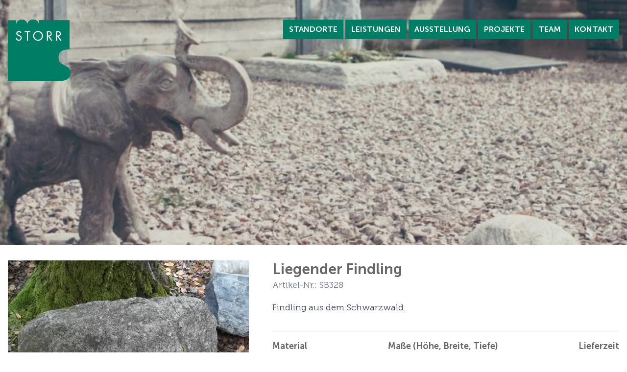

--- FILE ---
content_type: text/html; charset=UTF-8
request_url: https://www.bildhauerei-storr.de/ausstellung/liegender-findling-2
body_size: 4567
content:

<!DOCTYPE html>
    <html lang="de">
    <head>
        <meta charset="utf-8">
        <meta http-equiv="x-ua-compatible" content="ie=edge">
        <meta name="viewport" content="width=device-width, initial-scale=1.0">
        <link rel="apple-touch-icon" sizes="180x180" href="/assets/img/favicons/apple-touch-icon.png">
<link rel="icon" type="image/png" sizes="32x32" href="/assets/img/favicons/favicon-32x32.png">
<link rel="icon" type="image/png" sizes="16x16" href="/assets/img/favicons/favicon-16x16.png">
<link rel="manifest" href="/assets/img/favicons/site.webmanifest">
<link rel="mask-icon" href="/assets/img/favicons/safari-pinned-tab.svg" color="#95c11e">
<meta name="msapplication-TileColor" content="#ffffff">
<meta name="theme-color" content="#ffffff">
        <link rel="home" href="https://www.bildhauerei-storr.de/">
<link rel="canonical" href="https://www.bildhauerei-storr.de/ausstellung/liegender-findling-2">
<meta property="og:url" content="https://www.bildhauerei-storr.de/ausstellung/liegender-findling-2"><meta name="twitter:url" content="https://www.bildhauerei-storr.de/ausstellung/liegender-findling-2"><meta property="og:locale" content="de-DE">
<title>Liegender Findling | bildhauerei-storr.de</title>
    <meta name="description" content="Findling aus dem Schwarzwald.">
    <meta property="og:title" content="Liegender Findling">
    <meta property="og:description" content="Findling aus dem Schwarzwald.">
    <meta name="twitter:title" content="Liegender Findling">
    <meta name="twitter:description" content="Findling aus dem Schwarzwald.">
    
                <style>
    [x-cloak] { display: none; }
</style>
<link rel="stylesheet" href="/assets/css/main.css?id=3ced9d2a629168da21456ee36f20f0d2"/>
<link rel="preload" href="/assets/fonts/museo-300-regular.woff2" as="font" type="font/woff2" crossorigin/>
<link rel="preload" href="/assets/fonts/museo-sans-700.woff2" as="font" type="font/woff2" crossorigin/>
    </head>
    <body class="font-body text-base text-ci-gray flex flex-col antialiased">
    <a href="#main" class="z-50 block bg-white sr-only focus:p-4 focus:not-sr-only focus:absolute focus:top-0 focus:left-0">Zum Inhalt der Seite springen</a>
            
<nav x-cloak x-data="mobileNav"
     class="relative z-40 w-full max-w-screen-xl lg:h-40 lg:absolute lg:px-4 lg:top-10 lg:flex lg:-translate-x-1/2 lg:left-1/2"
>
        <div class="relative z-20 w-full bg-ci-green-500 lg:hidden">
        <button
            x-on:click="toggle"
            class="flex items-center self-start py-2 ml-auto mr-4 text-xl text-white uppercase" type="button"
            aria-haspopup="true"
            aria-expanded="false"
        >
            Menü
            <svg xmlns="http://www.w3.org/2000/svg" class="w-8 h-12 ml-1" fill="none" viewBox="0 0 24 24" stroke="currentColor">
                <path stroke-width="2" d="M4 6h16M4 12h16M4 18h16"/>
            </svg>
        </button>
    </div>

        <div class="relative z-20 flex flex-wrap ml-auto lg:flex-nowrap lg:self-start">
                <ul class="w-full border-t divide-y lg:w-auto lg:space-x-1 lg:ml-auto lg:flex lg:mb-0 lg:divide-none lg:border-none" x-show="open" x-collapse>
                                                
        <li class="self-start text-center">
            <a href="https://www.bildhauerei-storr.de/standorte" class="flex items-center px-5 py-5 leading-none text-white uppercase transition-all duration-300 lg:px-3 lg:p-3 font-head-700 bg-ci-green-500 hover:text-beta hover:bg-ci-green-600">
                Standorte
            </a>
        </li>
                                                
        <li class="self-start text-center">
            <a href="https://www.bildhauerei-storr.de/leistungen" class="flex items-center px-5 py-5 leading-none text-white uppercase transition-all duration-300 lg:px-3 lg:p-3 font-head-700 bg-ci-green-500 hover:text-beta hover:bg-ci-green-600">
                Leistungen
            </a>
        </li>
                                                
        <li class="self-start text-center">
            <a href="https://www.bildhauerei-storr.de/ausstellung" class="flex items-center px-5 py-5 leading-none text-white uppercase transition-all duration-300 lg:px-3 lg:p-3 font-head-700 bg-ci-green-500 hover:text-beta hover:bg-ci-green-600">
                Ausstellung
            </a>
        </li>
                            
        <li class="self-start text-center">
            <a href="/projekte" class="flex items-center px-5 py-5 leading-none text-white uppercase transition-all duration-300 lg:px-3 lg:p-3 font-head-700 bg-ci-green-500 hover:text-beta hover:bg-ci-green-600">
                Projekte
            </a>
        </li>
                                                
        <li class="self-start text-center">
            <a href="https://www.bildhauerei-storr.de/team" class="flex items-center px-5 py-5 leading-none text-white uppercase transition-all duration-300 lg:px-3 lg:p-3 font-head-700 bg-ci-green-500 hover:text-beta hover:bg-ci-green-600">
                Team
            </a>
        </li>
                                                
        <li class="self-start text-center">
            <a href="https://www.bildhauerei-storr.de/kontakt" class="flex items-center px-5 py-5 leading-none text-white uppercase transition-all duration-300 lg:px-3 lg:p-3 font-head-700 bg-ci-green-500 hover:text-beta hover:bg-ci-green-600">
                Kontakt
            </a>
        </li>
    </ul>
    </div>

    <div class="absolute left-0 z-10 w-full px-4 top-20 lg:top-0">
        <a href="/" class="block">
            <img class="h-auto w-28 lg:w-32" src="/assets/img/logo.svg" alt="Logo Bildhauerei Storr">
        </a>
    </div>
</nav>
        <main id="main" class="flex-grow">
                    
<div class="relative overflow-hidden">
                                


        
        
                                                                                                                                                                                                                                                                                                                                                                                                                                                                                                                                                
                        <picture >
                                    <source
                        type="image/webp"
                        srcset="https://www.bildhauerei-storr.de/uploads/images/_640xAUTO_fit_center-center_92_none/4197/bg_ausstellung.webp 640w, https://www.bildhauerei-storr.de/uploads/images/_1024xAUTO_fit_center-center_92_none/4197/bg_ausstellung.webp 1024w, https://www.bildhauerei-storr.de/uploads/images/_1600xAUTO_fit_center-center_92_none/4197/bg_ausstellung.webp 1600w"
                    />
                
                
                <img
                    src="https://www.bildhauerei-storr.de/uploads/images/_1600xAUTO_fit_center-center_none/bg_ausstellung.jpeg"
                    class="parallax hero-small h-60 sm:h-96 lg:h-hero-small w-full object-cover object-bottom" loading="lazy"
                    alt="Bg ausstellung"                     width="1600" height="417"                 />
            </picture>
                    </div>
        <div class="max-w-screen-xl px-4 mx-auto mt-8 mb-12">
            <div class="mb-8 sm:grid sm:grid-cols-12 sm:gap-x-12">
                <div class="mb-4 sm:col-span-12 md:col-span-5 md:mb-0">
                                            <a href="https://www.bildhauerei-storr.de/uploads/images/_gallery/328.jpg" data-glight-gallery data-gallery="2824">
                            


        
        
                    <img
            src="https://www.bildhauerei-storr.de/uploads/images/_AUTOxAUTO_crop_center-center_none/486/328.webp"
            class="max-w-full h-auto md:ml-auto self-start shadow-sm" loading="lazy"
            alt="328"
                            width="1280" height="960"
                    />
                            </a>
                                                        </div>

                <div class="sm:col-span-12 md:col-span-7">
                    <h1 class="text-3xl font-head-700">Liegender Findling</h1>
                                            <p class="text-lg text-gray-500">Artikel-Nr.: SB328</p>
                                                                <div class="prose lg:prose-lg prose-p:leading-snug prose-headings:font-head-700 prose-headings:text-ci-gray prose-p:text-ci-gray prose-headings:uppercase lg:prose-h1:text-2xl lg:prose-h2:text-2xl max-w-none prose-strong:font-head-700 prose-strong:text-ci-gray mt-4">
                            Findling aus dem Schwarzwald.
                        </div>
                    
                    <div class="py-4 mt-8 mb-4 text-lg border-t border-b border-gray-300">
                        <div class="flex flex-wrap justify-between">
                            <div class="mb-4 mr-4">
                                <p class="font-head-700">Material</p>
                                                                                                                                                                                                                                                    <p class="mt-0">
                                            Gneis
                                        </p>
                                                                                                                                                                                                                                                                                                                                                                                                                                                                                                                                                                                                                                                                                                                                                                                                                                                                                                                                                                                                                    </div>
                            <div class="mb-4 mr-4">
                                <p class="font-head-700">Maße (Höhe, Breite, Tiefe)</p>
                                <p class="mt-0">30x78x40</p>
                            </div>
                            <div>
                                <p class="font-head-700">Lieferzeit</p>
                                <p class="mt-0">Sofort</p>
                            </div>
                        </div>
                        <p class="mt-8 font-head-700">Aussteller</p>
                                                                                                                                                                                            <p class="mt-0">
                                    Storr Hauptfriedhof, Freiburg
                                </p>
                                                                            <a href="https://www.bildhauerei-storr.de/kontakt" class="ci-link">
                            Kontakt & Öffnungszeiten
                        </a>
                    </div>

                    <a href="https://www.bildhauerei-storr.de/anfrage?id=2824" class="inline-flex items-center px-4 py-3 mr-4 text-lg text-white transition-colors duration-300 bg-ci-green-500 font-body-500 hover:bg-ci-green-600">
                        <svg xmlns="http://www.w3.org/2000/svg" class="w-6 h-6 mr-1" fill="none" viewBox="0 0 24 24" stroke="currentColor" stroke-width="2">
                            <path stroke-linecap="round" stroke-linejoin="round" d="M11.049 2.927c.3-.921 1.603-.921 1.902 0l1.519 4.674a1 1 0 00.95.69h4.915c.969 0 1.371 1.24.588 1.81l-3.976 2.888a1 1 0 00-.363 1.118l1.518 4.674c.3.922-.755 1.688-1.538 1.118l-3.976-2.888a1 1 0 00-1.176 0l-3.976 2.888c-.783.57-1.838-.197-1.538-1.118l1.518-4.674a1 1 0 00-.363-1.118l-3.976-2.888c-.784-.57-.38-1.81.588-1.81h4.914a1 1 0 00.951-.69l1.519-4.674z" />
                        </svg>
                        Artikel anfragen
                    </a>
                </div>
            </div>
                            <a title="Liegebuch" href="https://www.bildhauerei-storr.de/ausstellung/liegebuch-9" class="inline-block px-3 py-2 mr-2 transition-all duration-300 border border-ci-green-500 text-ci-green-500 hover:bg-ci-green-600 hover:text-white">Vorheriger Artikel</a>
            	                        <a title="Liegeplatte" href="https://www.bildhauerei-storr.de/ausstellung/liegeplatte" class="inline-block px-3 py-2 transition-all duration-300 border border-ci-green-500 text-ci-green-500 hover:bg-ci-green-600 hover:text-white">Nächster Artikel</a>
            
                            <h2 class="mt-20 mb-8 text-2xl font-body-500">Das könnte Ihnen auch gefallen</h2>
                <div class="sm:grid sm:grid-cols-2 md:grid-cols-4 sm:gap-8">
                                            <a href="https://www.bildhauerei-storr.de/ausstellung/christus-aus-bronze" class="flex flex-col mb-8 sm:mb-0 group">
                <div class="relative flex h-full mb-2">
            <img src="https://www.bildhauerei-storr.de/uploads/images/_thumb/130.jpg" alt="Christus aus Bronze" class="self-end w-full h-auto max-w-full">
            <div class="absolute inset-0 z-10 flex items-center justify-center w-full h-full transition-all duration-300 ease-in-out opacity-0 bg-ci-green-500/50 group-hover:opacity-100 back">
                <svg version="1.1" xmlns="http://www.w3.org/2000/svg" x="0px" y="0px" width="50px" height="31px" viewBox="0 0 50 31" enable-background="new 0 0 50 31" xml:space="preserve">
                    <g>
                        <path fill="#FFFFFF" d="M1.998,15.501c1.933,2.396,11.559,13.56,22.898,13.56c11.349,0,20.964-11.162,22.897-13.56
                            C45.857,13.104,36.234,1.939,24.896,1.939C13.545,1.939,3.929,13.103,1.998,15.501 M24.896,30.561
                            C11.5,30.561,0.886,16.547,0.44,15.949l-0.334-0.448l0.334-0.448C0.886,14.455,11.5,0.439,24.896,0.439
                            c13.396,0,24.009,14.016,24.452,14.614l0.336,0.448l-0.336,0.448C48.904,16.545,38.291,30.561,24.896,30.561"/>
                        <path fill="#FFFFFF" d="M24.896,5.768c-5.367,0-9.735,4.366-9.735,9.734c0,5.368,4.368,9.733,9.735,9.733
                            c5.366,0,9.731-4.365,9.731-9.733C34.627,10.133,30.262,5.768,24.896,5.768 M24.896,26.734c-6.195,0-11.235-5.039-11.235-11.233
                            c0-6.195,5.04-11.234,11.235-11.234c6.192,0,11.231,5.039,11.231,11.234C36.127,21.695,31.088,26.734,24.896,26.734"/>
                    </g>
                </svg>
            </div>
        </div>
    
    <p class="mt-auto text-lg truncate font-head-700">Christus aus Bronze</p>
</a>                                            <a href="https://www.bildhauerei-storr.de/ausstellung/urnenstein-7" class="flex flex-col mb-8 sm:mb-0 group">
                <div class="relative flex h-full mb-2">
            <img src="https://www.bildhauerei-storr.de/uploads/images/_thumb/Nr.-103-1-1024x1536.jpg" alt="Urnenstein" class="self-end w-full h-auto max-w-full">
            <div class="absolute inset-0 z-10 flex items-center justify-center w-full h-full transition-all duration-300 ease-in-out opacity-0 bg-ci-green-500/50 group-hover:opacity-100 back">
                <svg version="1.1" xmlns="http://www.w3.org/2000/svg" x="0px" y="0px" width="50px" height="31px" viewBox="0 0 50 31" enable-background="new 0 0 50 31" xml:space="preserve">
                    <g>
                        <path fill="#FFFFFF" d="M1.998,15.501c1.933,2.396,11.559,13.56,22.898,13.56c11.349,0,20.964-11.162,22.897-13.56
                            C45.857,13.104,36.234,1.939,24.896,1.939C13.545,1.939,3.929,13.103,1.998,15.501 M24.896,30.561
                            C11.5,30.561,0.886,16.547,0.44,15.949l-0.334-0.448l0.334-0.448C0.886,14.455,11.5,0.439,24.896,0.439
                            c13.396,0,24.009,14.016,24.452,14.614l0.336,0.448l-0.336,0.448C48.904,16.545,38.291,30.561,24.896,30.561"/>
                        <path fill="#FFFFFF" d="M24.896,5.768c-5.367,0-9.735,4.366-9.735,9.734c0,5.368,4.368,9.733,9.735,9.733
                            c5.366,0,9.731-4.365,9.731-9.733C34.627,10.133,30.262,5.768,24.896,5.768 M24.896,26.734c-6.195,0-11.235-5.039-11.235-11.233
                            c0-6.195,5.04-11.234,11.235-11.234c6.192,0,11.231,5.039,11.231,11.234C36.127,21.695,31.088,26.734,24.896,26.734"/>
                    </g>
                </svg>
            </div>
        </div>
    
    <p class="mt-auto text-lg truncate font-head-700">Urnenstein</p>
</a>                                            <a href="https://www.bildhauerei-storr.de/ausstellung/grabstein" class="flex flex-col mb-8 sm:mb-0 group">
                <div class="relative flex h-full mb-2">
            <img src="https://www.bildhauerei-storr.de/uploads/images/_thumb/476-multi-color.jpg" alt="Grabstein" class="self-end w-full h-auto max-w-full">
            <div class="absolute inset-0 z-10 flex items-center justify-center w-full h-full transition-all duration-300 ease-in-out opacity-0 bg-ci-green-500/50 group-hover:opacity-100 back">
                <svg version="1.1" xmlns="http://www.w3.org/2000/svg" x="0px" y="0px" width="50px" height="31px" viewBox="0 0 50 31" enable-background="new 0 0 50 31" xml:space="preserve">
                    <g>
                        <path fill="#FFFFFF" d="M1.998,15.501c1.933,2.396,11.559,13.56,22.898,13.56c11.349,0,20.964-11.162,22.897-13.56
                            C45.857,13.104,36.234,1.939,24.896,1.939C13.545,1.939,3.929,13.103,1.998,15.501 M24.896,30.561
                            C11.5,30.561,0.886,16.547,0.44,15.949l-0.334-0.448l0.334-0.448C0.886,14.455,11.5,0.439,24.896,0.439
                            c13.396,0,24.009,14.016,24.452,14.614l0.336,0.448l-0.336,0.448C48.904,16.545,38.291,30.561,24.896,30.561"/>
                        <path fill="#FFFFFF" d="M24.896,5.768c-5.367,0-9.735,4.366-9.735,9.734c0,5.368,4.368,9.733,9.735,9.733
                            c5.366,0,9.731-4.365,9.731-9.733C34.627,10.133,30.262,5.768,24.896,5.768 M24.896,26.734c-6.195,0-11.235-5.039-11.235-11.233
                            c0-6.195,5.04-11.234,11.235-11.234c6.192,0,11.231,5.039,11.231,11.234C36.127,21.695,31.088,26.734,24.896,26.734"/>
                    </g>
                </svg>
            </div>
        </div>
    
    <p class="mt-auto text-lg truncate font-head-700">Grabstein</p>
</a>                                            <a href="https://www.bildhauerei-storr.de/ausstellung/stele-mit-madonna" class="flex flex-col mb-8 sm:mb-0 group">
                <div class="relative flex h-full mb-2">
            <img src="https://www.bildhauerei-storr.de/uploads/images/_thumb/757-sandst.jpg" alt="Stele mit Madonna" class="self-end w-full h-auto max-w-full">
            <div class="absolute inset-0 z-10 flex items-center justify-center w-full h-full transition-all duration-300 ease-in-out opacity-0 bg-ci-green-500/50 group-hover:opacity-100 back">
                <svg version="1.1" xmlns="http://www.w3.org/2000/svg" x="0px" y="0px" width="50px" height="31px" viewBox="0 0 50 31" enable-background="new 0 0 50 31" xml:space="preserve">
                    <g>
                        <path fill="#FFFFFF" d="M1.998,15.501c1.933,2.396,11.559,13.56,22.898,13.56c11.349,0,20.964-11.162,22.897-13.56
                            C45.857,13.104,36.234,1.939,24.896,1.939C13.545,1.939,3.929,13.103,1.998,15.501 M24.896,30.561
                            C11.5,30.561,0.886,16.547,0.44,15.949l-0.334-0.448l0.334-0.448C0.886,14.455,11.5,0.439,24.896,0.439
                            c13.396,0,24.009,14.016,24.452,14.614l0.336,0.448l-0.336,0.448C48.904,16.545,38.291,30.561,24.896,30.561"/>
                        <path fill="#FFFFFF" d="M24.896,5.768c-5.367,0-9.735,4.366-9.735,9.734c0,5.368,4.368,9.733,9.735,9.733
                            c5.366,0,9.731-4.365,9.731-9.733C34.627,10.133,30.262,5.768,24.896,5.768 M24.896,26.734c-6.195,0-11.235-5.039-11.235-11.233
                            c0-6.195,5.04-11.234,11.235-11.234c6.192,0,11.231,5.039,11.231,11.234C36.127,21.695,31.088,26.734,24.896,26.734"/>
                    </g>
                </svg>
            </div>
        </div>
    
    <p class="mt-auto text-lg truncate font-head-700">Stele mit Madonna</p>
</a>                                    </div>
                    </div>
        </main>
                        
    <footer class="footer flex h-60 lg:h-[31.25rem]">
        <div class="max-w-screen-xl px-4 mx-auto mt-auto mb-10 text-center uppercase md:flex-1 md:flex md:items-center md:justify-between font-head-500">
            <p class="text-gray-600">&copy; 2026 Pablo Storr GmbH</p>
            <ul class="flex flex-wrap items-center justify-center mt-4 md:mt-0">
                <li class="px-2">
                    <a href="https://www.bildhauerei-storr.de/impressum" class="text-gray-600 transition-colors duration-300 hover:text-gray-500">Impressum</a>
                </li>
                <li>
                    <span class="text-xs text-gray-600">&bull;</span>
                </li>
                <li class="px-2">
                    <a href="https://www.bildhauerei-storr.de/datenschutz" class="text-gray-600 transition-colors duration-300 hover:text-gray-500">Datenschutz</a>
                </li>
                                    <li>
                        <span class="text-xs text-gray-600">&bull;</span>
                    </li>
                    <li class="px-2">
                        <a href="https://www.bildhauerei-storr.de/barrierefreiheitserklaerung" class="text-gray-600 transition-colors duration-300 hover:text-gray-500">Barrierefreiheitserklärung</a>
                    </li>
                            </ul>
        </div>
    </footer>

        <script defer type="text/javascript" src="/assets/js/main.js?id=c7b5e09c04ce1ff910fbd18a0e791a7c"></script>
    <div class="iesux hidden fixed inset-0 z-20 flex justify-center items-center" style="background-color: rgba(0, 0, 0, 0.8);">
    <div class="bg-white p-8 border-8 border-solid border-ci rounded-lg">
        <div class="text-2xl font-semibold mb-2">Ihr Browser wird nicht unterstützt!</div>
        <div class="mb-8">Bitte downloaden Sie einen modernen Webbrowser und besuchen Sie uns dann erneut!<br>
            <a href="https://css-tricks.com/a-business-case-for-dropping-internet-explorer/" class="text-sm text-blue-800">weitere
                Informationen &raquo;</a>
        </div>
        <div class="flex">
            <a href="https://www.mozilla.org/de/firefox/all/#product-desktop-release" rel="noreferrer" class="flex-1 bg-gray-200 hover:bg-gray-300 hover:shadow-lg rounded p-4 text-center mr-2">
                <img data-src="/assets/img/browser/firefox.svg" class="lazyload h-16 w-16 inline" alt="">
                <span class="block text-sm font-semibold mt-2">Mozilla Firefox</span>
            </a>
            <a href="https://www.google.com/intl/de_de/chrome/" rel="noreferrer" class="flex-1 bg-gray-200 hover:bg-gray-300 hover:shadow-lg rounded p-4 text-center mr-2">
                <img data-src="/assets/img/browser/chrome.svg" class="lazyload h-16 w-16 inline" alt="">
                <span class="block text-sm font-semibold mt-2">Google Chrome</span>
            </a>
            <a href="https://www.apple.com/de/safari/" rel="noreferrer" class="flex-1 bg-gray-200 hover:bg-gray-300 hover:shadow-lg rounded p-4 text-center mr-2">
                <img data-src="/assets/img/browser/safari-ios.svg" class="lazyload h-16 w-16 inline" alt="">
                <span class="block text-sm font-semibold mt-2">Safari</span>
            </a>
            <a href="https://www.microsoft.com/en-us/edge" rel="noreferrer" class="flex-1 bg-gray-200 hover:bg-gray-300 hover:shadow-lg rounded p-4 text-center mr-2">
                <img data-src="/assets/img/browser/edge.svg" class="lazyload h-16 w-16 inline" alt="">
                <span class="block text-sm font-semibold mt-2">Microsoft Edge</span>
            </a>
            <a href="https://www.opera.com/" rel="noreferrer" class="flex-1 bg-gray-200 hover:bg-gray-300 hover:shadow-lg rounded p-4 text-center">
                <img data-src="/assets/img/browser/opera.svg" class="lazyload h-16 w-16 inline" alt="">
                <span class="block text-sm font-semibold mt-2">Opera</span>
            </a>
        </div>
    </div>
</div>
            <script src="https://www.bildhauerei-storr.de/cpresources/b3a43cde/htmx.min.js?v=1765987663"></script>
<script>htmx.on('htmx:afterSwap', function(event) {
            document.body.scrollTop = 0;
            document.documentElement.scrollTop = 0;
        });</script></body>
    </html>

--- FILE ---
content_type: image/svg+xml
request_url: https://www.bildhauerei-storr.de/assets/img/logo.svg
body_size: 1285
content:
<?xml version="1.0" encoding="utf-8"?>
<svg version="1.1" id="Ebene_1" xmlns="http://www.w3.org/2000/svg" xmlns:xlink="http://www.w3.org/1999/xlink" x="0px" y="0px"
	 width="140.738px" height="140px" viewBox="0 0 140.738 140" enable-background="new 0 0 140.738 140" xml:space="preserve">
<g>
	<g>
		<defs>
			<rect id="SVGID_1_" x="0" width="140.738" height="138.688"/>
		</defs>
		<clipPath id="SVGID_2_">
			<use xlink:href="#SVGID_1_"  overflow="visible"/>
		</clipPath>
		<path clip-path="url(#SVGID_2_)" fill="#007D65" d="M118.674,138.688c14.626,0,22.064-8.66,22.064-17.641
			c0-22.004-26.556-13.664-26.94-34.383c-0.321-15.268,9.301-19.374,24.634-19.117l0.063-66.072L70.306,1.411v8.275
			c-0.062-0.192-0.897,0.192-0.897,0c-1.026-6.414-6.415-9.558-12.316-9.558c-6.415,0-11.611,2.694-12.573,9.238h-0.705
			C42.658,2.887,37.399,0,31.24,0c-5.581,0-11.161,3.399-11.995,9.109h-0.771v-7.57H0v137.148H118.674L118.674,138.688z"/>
	</g>
</g>
<g>
	<g>
		<defs>
			<path id="SVGID_3_" d="M31.24,0.001c-5.581,0-11.161,3.399-11.995,9.108h-0.771v-7.57H0v137.148h118.674
				c14.626,0,22.064-8.66,22.064-17.642c0-22.004-26.557-13.664-26.94-34.385c-0.321-15.267,9.301-19.372,24.634-19.115
				l0.063-66.072L70.306,1.411v8.275c-0.031-0.096-0.257-0.047-0.474,0c-0.216,0.049-0.424,0.097-0.424,0
				c-1.026-6.414-6.415-9.558-12.316-9.558c-6.416,0-11.611,2.694-12.574,9.238h-0.705C42.658,2.887,37.399,0.001,31.24,0.001z"/>
		</defs>
		<clipPath id="SVGID_4_">
			<use xlink:href="#SVGID_3_"  overflow="visible"/>
		</clipPath>
		<path clip-path="url(#SVGID_4_)" fill="#007D65" d="M118.674,138.688c14.626,0,22.064-8.66,22.064-17.641
			c0-22.004-26.556-13.664-26.94-34.383c-0.321-15.268,9.301-19.374,24.634-19.117l0.063-66.072L70.306,1.411v8.275
			c-0.062-0.192-0.897,0.192-0.897,0c-1.026-6.414-6.415-9.558-12.316-9.558c-6.415,0-11.611,2.694-12.573,9.238h-0.705
			C42.658,2.887,37.399,0,31.24,0c-5.581,0-11.161,3.399-11.995,9.109h-0.771v-7.57H0v137.148H118.674L118.674,138.688z"/>
	</g>
</g>
<g>
	<g>
		<defs>
			<rect id="SVGID_5_" x="0" width="140.738" height="138.688"/>
		</defs>
		<clipPath id="SVGID_6_">
			<use xlink:href="#SVGID_5_"  overflow="visible"/>
		</clipPath>
		<path clip-path="url(#SVGID_6_)" fill="#FFFFFF" d="M110.496,36.01v-7.637h1.398c1.495,0,2.45,0.223,3.213,0.7
			c0.955,0.573,1.561,1.75,1.561,2.96c0,2.609-1.622,3.977-4.677,3.977H110.496z M113.646,37.918
			c3.277-0.318,5.347-2.577,5.347-5.886c0-1.91-0.925-3.723-2.354-4.71c-1.209-0.827-2.673-1.146-5.091-1.146h-3.438V47.4h2.389
			v-9.291h0.604l6.396,9.291h2.895L113.646,37.918z M90.067,36.01v-7.637h1.4c1.495,0,2.45,0.223,3.214,0.7
			c0.954,0.573,1.561,1.75,1.561,2.96c0,2.609-1.623,3.977-4.68,3.977H90.067z M93.218,37.918c3.277-0.318,5.346-2.577,5.346-5.886
			c0-1.91-0.923-3.723-2.354-4.71c-1.209-0.827-2.673-1.146-5.091-1.146h-3.438V47.4h2.387v-9.291h0.604l6.396,9.291h2.896
			L93.218,37.918z M67.827,28.055c4.804,0,8.653,3.914,8.653,8.782c0,4.773-3.882,8.719-8.653,8.719
			c-4.837,0-8.655-3.914-8.655-8.878C59.172,31.969,63.086,28.055,67.827,28.055 M67.858,25.828c-5.98,0-11.072,4.995-11.072,10.85
			c0,6.205,4.868,11.105,11.072,11.105c6.015,0,11.011-4.964,11.011-10.978C78.868,30.792,73.872,25.828,67.858,25.828
			 M45.14,28.373h5.155v-2.195H37.631v2.195h5.123V47.4h2.386V28.373z M30.408,29.137c-1.273-2.196-3.087-3.309-5.474-3.309
			c-3.373,0-5.95,2.354-5.95,5.441c0,2.386,1.241,3.882,4.296,5.25l0.637,0.286l0.636,0.287l0.637,0.318
			c0.7,0.286,1.305,0.604,1.846,0.954c1.177,0.732,1.75,1.719,1.75,3.022c0,2.355-1.877,4.169-4.327,4.169
			c-1.337,0-2.642-0.669-3.405-1.719c-0.413-0.572-0.604-1.081-0.859-2.163l-2.291,0.636c0.827,3.5,3.183,5.473,6.588,5.473
			c3.754,0,6.682-2.896,6.682-6.555c0-2.641-1.4-4.327-4.805-5.823l-0.668-0.286l-0.669-0.286l-0.669-0.319
			c-0.604-0.254-1.145-0.572-1.653-0.891c-0.892-0.604-1.337-1.368-1.337-2.29c0-1.878,1.527-3.278,3.501-3.278
			c1.653,0,2.577,0.573,3.658,2.291L30.408,29.137z"/>
	</g>
</g>
</svg>
